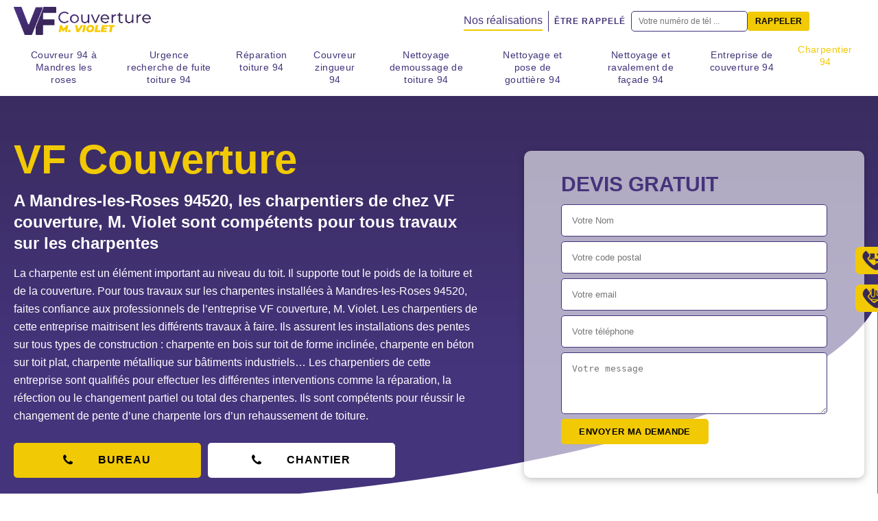

--- FILE ---
content_type: text/html; charset=UTF-8
request_url: https://www.vf-couverture-violet.fr/charpentier-94
body_size: 5958
content:
<!DOCTYPE html><html dir="ltr" lang="fr-FR"><head><meta charset="UTF-8" /><meta name=viewport content="width=device-width, initial-scale=1.0, minimum-scale=1.0 maximum-scale=1.0"><meta http-equiv="content-type" content="text/html; charset=UTF-8" ><title>VF couverture, M. Violet pour tous travaux de charpente à Mandres-les-Roses</title><meta name="description" content="Les charpentiers de VF couverture, M. Violet réalise des prestations magiques avec rapidité et efficacité en travaux sur les charpentes à Mandres-les-Roses 94520"><link rel="shortcut icon" href="/skins/default/images/favicon.ico" type="image/x-icon"><link rel="icon" href="/skins/default/images/favicon.ico" type="image/x-icon"><link href="/skins/default/css/BeerSlider.min.css" rel="stylesheet" type="text/css"/><link href="/skins/default/css/style.css" rel="stylesheet" type="text/css"/></head><body class="Desktop charpentier"><header id="header_bg" class="header bg" style=""><div class="topNav"><div class="container"><div class="logo_header"><a href="/" title="VF couverture, M. Violet" class="logo"><img loading="lazy" id="logo-simple" src="/skins/default/images/logo.png" alt="VF couverture, M. Violet"/><img loading="lazy" id="logo-fixed" src="/skins/default/images/logo-couleur.png" alt="VF couverture, M. Violet"/></a><div class="rightTop_"><a href="/realisations" class="realisations">Nos réalisations</a><div class="rappel-top"><strong>Être rappelé</strong><form action="/message.php" method="post" id="rappel_immediat"><input type="text" name="mail" id="mail2" value=""><input type="hidden" name="type" value="rappel"><input type="text" name="numtel" required="" placeholder="Votre numéro de tél ..." class="form-input"><input type="submit" name="OK" value="RAPPELER" class="btn btn-submit"></form></div></div></div><nav class="nav"><ul class="nav-list"><li class="nav-item"><a href="/">Couvreur 94 à Mandres les roses</a><ul class="nav-submenu"><li class="nav-submenu-item"><a href="couvreur-a-saint-maur-des-fosses-94100">Couvreur à Saint maur des fosses 94100</a></li><li class="nav-submenu-item"><a href="couvreur-a-maisons-alfort-94700">Couvreur à Maisons alfort 94700</a></li><li class="nav-submenu-item"><a href="couvreur-a-joinville-le-pont-94340">Couvreur à Joinville le pont 94340</a></li><li class="nav-submenu-item"><a href="couvreur-a-choisy-le-roi-94600">Couvreur à Choisy le roi 94600</a></li><li class="nav-submenu-item"><a href="couvreur-a-yerres-91330">Couvreur à Yerres 91330</a></li><li class="nav-submenu-item"><a href="couvreur-a-creteil-94000">Couvreur à Creteil 94000</a></li><li class="nav-submenu-item"><a href="couvreur-a-fresnes-94260">Couvreur à Fresnes 94260</a></li><li class="nav-submenu-item"><a href="couvreur-a-villecresnes-94440">Couvreur à Villecresnes 94440</a></li><li class="nav-submenu-item"><a href="couvreur-a-villejuif-94800">Couvreur à Villejuif 94800</a></li></ul></li><li class="nav-item"><a href="urgence-recherche-de-fuite-toiture-94">Urgence recherche de fuite toiture 94</a></li><li class="nav-item"><a href="reparation-toiture-94">Réparation toiture 94</a></li><li class="nav-item"><a href="couvreur-zingueur-94">Couvreur zingueur 94</a></li><li class="nav-item"><a href="nettoyage-demoussage-de-toiture-94">Nettoyage demoussage de toiture  94</a></li><li class="nav-item"><a href="nettoyage-et-pose-de-gouttiere-94">Nettoyage et pose de gouttière 94</a></li><li class="nav-item"><a href="nettoyage-et-ravalement-de-facade-94">Nettoyage et ravalement de façade 94</a></li><li class="nav-item"><a href="entreprise-de-couverture-94">Entreprise de couverture 94</a></li><li class="nav-item active"><a href="charpentier-94">Charpentier 94</a></li></ul></nav></div></div><div class="content_h1"><div class="container"><div class="main_"><div class="maint-left"><div class="txt-item"><strong>VF Couverture</strong><div><h1>A Mandres-les-Roses 94520, les charpentiers de chez VF couverture, M. Violet sont compétents pour tous travaux sur les charpentes</h1><p>La charpente est un élément important au niveau du toit. Il supporte tout le poids de la toiture et de la couverture. Pour tous travaux sur les charpentes installées à Mandres-les-Roses 94520, faites confiance aux professionnels de l’entreprise VF couverture, M. Violet. Les charpentiers de cette entreprise maitrisent les différents travaux à faire. Ils assurent les installations des pentes sur tous types de construction : charpente en bois sur toit de forme inclinée, charpente en béton sur toit plat, charpente métallique sur bâtiments industriels… Les charpentiers de cette entreprise sont qualifiés pour effectuer les différentes interventions comme la réparation, la réfection ou le changement partiel ou total des charpentes. Ils sont compétents pour réussir le changement de pente d’une charpente lors d’un rehaussement de toiture.<br></p></div></div><div class="phone-contact"><div class="bureau"><span><svg version="1.1" xmlns="http://www.w3.org/2000/svg" width="25" height="32" viewBox="0 0 25 32"><path xmlns="http://www.w3.org/2000/svg" d="M25.167 22.142c0 0.643-0.286 1.895-0.554 2.485-0.375 0.876-1.376 1.448-2.181 1.895-1.055 0.572-2.127 0.912-3.325 0.912-1.662 0-3.164-0.679-4.683-1.233-1.090-0.393-2.145-0.876-3.128-1.484-3.039-1.877-6.703-5.541-8.58-8.58-0.608-0.983-1.090-2.038-1.484-3.128-0.554-1.519-1.233-3.021-1.233-4.683 0-1.198 0.34-2.27 0.912-3.325 0.447-0.804 1.019-1.805 1.895-2.181 0.59-0.268 1.841-0.554 2.485-0.554 0.125 0 0.25 0 0.375 0.054 0.375 0.125 0.769 1.001 0.947 1.358 0.572 1.019 1.126 2.056 1.716 3.057 0.286 0.465 0.822 1.037 0.822 1.591 0 1.090-3.235 2.681-3.235 3.646 0 0.483 0.447 1.108 0.697 1.537 1.805 3.253 4.058 5.505 7.311 7.311 0.429 0.25 1.055 0.697 1.537 0.697 0.965 0 2.556-3.235 3.646-3.235 0.554 0 1.126 0.536 1.591 0.822 1.001 0.59 2.038 1.144 3.057 1.716 0.358 0.179 1.233 0.572 1.358 0.947 0.054 0.125 0.054 0.25 0.054 0.375z"></path></svg> Bureau</span><a href="tel:indisponible">indisponible</a></div><div class="chantier"><span><svg version="1.1" xmlns="http://www.w3.org/2000/svg" width="25" height="32" viewBox="0 0 25 32"><path xmlns="http://www.w3.org/2000/svg" d="M25.167 22.142c0 0.643-0.286 1.895-0.554 2.485-0.375 0.876-1.376 1.448-2.181 1.895-1.055 0.572-2.127 0.912-3.325 0.912-1.662 0-3.164-0.679-4.683-1.233-1.090-0.393-2.145-0.876-3.128-1.484-3.039-1.877-6.703-5.541-8.58-8.58-0.608-0.983-1.090-2.038-1.484-3.128-0.554-1.519-1.233-3.021-1.233-4.683 0-1.198 0.34-2.27 0.912-3.325 0.447-0.804 1.019-1.805 1.895-2.181 0.59-0.268 1.841-0.554 2.485-0.554 0.125 0 0.25 0 0.375 0.054 0.375 0.125 0.769 1.001 0.947 1.358 0.572 1.019 1.126 2.056 1.716 3.057 0.286 0.465 0.822 1.037 0.822 1.591 0 1.090-3.235 2.681-3.235 3.646 0 0.483 0.447 1.108 0.697 1.537 1.805 3.253 4.058 5.505 7.311 7.311 0.429 0.25 1.055 0.697 1.537 0.697 0.965 0 2.556-3.235 3.646-3.235 0.554 0 1.126 0.536 1.591 0.822 1.001 0.59 2.038 1.144 3.057 1.716 0.358 0.179 1.233 0.572 1.358 0.947 0.054 0.125 0.054 0.25 0.054 0.375z"></path></svg> Chantier</span><a href="tel:indisponible">indisponible</a></div></div></div><div class="main-right"><div class="devis-gratuit"><span>Devis gratuit</span><form action="/message.php" method="post" id="FormDevis"><input type="text" name="mail" id="mail" value=""><input type="text" name="nom" required="" class="form-input" placeholder="Votre Nom"><input type="text" name="code_postal" required="" class="form-input" placeholder="Votre code postal"><input type="text" name="email" required="" class="form-input" placeholder="Votre email"><input type="text" name="telephone" required="" class="form-input" placeholder="Votre téléphone"><textarea name="message" required="" class="form-input" placeholder="Votre message"></textarea><input type="submit" value="Envoyer ma demande" class="btn btn-submit"></form></div></div></div></div></div><div class="courbe-arrondi"></div></header><div class="phone-fixed"><div class="el_"><a href="tel:indisponible"><img loading="lazy" src="/skins/default/images/img/Phone_desk.svg" alt="VF couverture, M. Violet"/> indisponible</a></div><div class="el_"><a href="tel:indisponible"><img loading="lazy" src="/skins/default/images/img/Phone_hlemet.svg" alt="VF couverture, M. Violet"/> indisponible</a></div></div><div class="content-block"><div class="container"><div class="inter_contenu"><img loading="lazy" src="/skins/default/images/img/charpentier.svg" alt="Charpentier 94"><div><h2>Devis charpentier offert par VF couverture, M. Violet pour ses clients à Mandres-les-Roses</h2><p>Pour tous propriétaires installés à Mandres-les-Roses 94520, l’entreprise VF couverture, M. Violet se met volontiers à leur disposition. Elle travaille pour le compte de particuliers et de professionnels (gestionnaire de patrimoine…) et les collectivités et institutions. Pour connaitre les coûts des interventions de ses couvreurs charpentiers, elle invite le porteur de projet à déposer une demande de devis couvreur. La demande est à déposer auprès du service clientèle ouvert dans la ville même aux heures de bureau habituelles. Le devis couvreur est établit pour 0€ de frais. La demande n’est pas contractuelle. Le devis détaille les prix, frais et charges en main-d’œuvre. Il est possible d’effectuer une demande en ligne en remplissant le formulaire disponible sur le site web de l’entreprise.<br></p> <hr> <h2>Changement de bois de charpente avec efficacité par VF couverture, M. Violet dans le 94</h2><p>L’entreprise VF couverture, M. Violet sillonne le département 94 Val-de-Marne pour réaliser des travaux de toiture et de couverture. Elle offre des services variés comme nettoyage et démoussage de toiture, nettoyage et pose de gouttière, nettoyage et ravalement de façade, ramonage de cheminée et les travaux de charpenterie et de zinguerie. Les couvreurs charpentiers de cette entreprise maitrisent les techniques pour effectuer un changement partiel de charpente en bois. Ils maitrisent la pose d’attèle permettant de relier des parties coupées pour cause de défectuosité. Quel que soit le type de bois de la charpente en place, l’opération est réalisée avec précision et solidité. La pièce rajoutée est traitée préventivement. Les couvreurs assurent aussi un traitement pour les éléments en place.<br></p></div></div><div class="inter_col"><div class="itemcol_"><img loading="lazy" src="/skins/default/images/img/charpentier-1.webp" alt="Charpentier 94"><div><h2>Traitement de charpente avec efficacité dans le 94 ? Contactez VF couverture, M. Violet</h2><p>Pour tous travaux sur les charpentes à faire dans le département 94, contactez l’entreprise VF couverture, M. Violet. Cette entreprise, installée à Mandres-les-Roses 94520, sillonne le Val-de-Marne depuis de nombreuses années. Elle assure des travaux sur les charpentes. Ses charpentiers maitrisent les différentes techniques pour assurer un bon traitement de charpente. Pour les charpentes métalliques, l’entreprise met à la disposition de ses charpentiers des produits anticorrosion puissants avec une efficacité longue durée. Pour le traitement des charpentes en bois, ils maitrisent l’application du traitement préventif et du traitement curatif. Le traitement préventif des éléments d’une charpente en bois est toujours effectué lors de l’usinage de chaque élément. Pour le traitement curatif, ils appliquent le produit par pulvérisation pour un traitement de surface et par injection pour des traitements en profondeur. Les produits utilisés sont puissants et aux effets longue durée.<br></p></div></div><div class="itemcol_"><img loading="lazy" src="/skins/default/images/img/charpentier-2.webp" alt="Charpentier 94"><div><h2>Le devis changement de charpente 94 en deux parties gratuit avec VF couverture, M. Violet</h2><p>Pour tous travaux de changement de charpente en bois, faites confiance aux couvreurs de l’entreprise VF couverture, M. Violet. Elle dispose de couvreurs charpentiers compétents et expérimentés pour réaliser les opérations de changement de charpente. Pour connaitre les coûts de l’opération, elle invite le porteur de projet à déposer une demande de devis auprès de son service clientèle à Mandres-les-Roses 94520 pour des projets dans cette ville. Il est aussi possible de faire la demande en ligne. Le devis se divise en deux parties : première partie devis pour la dépose et deuxième partie : devis pour la pose des éléments de changement. Le devis est détaillé et établit sans frais et sans engagement.</p></div></div></div></div></div><footer id="footer"><div class="container"><div class="footer-block"><div class="footer-col"><strong class="h3">Mandres-les-Roses</strong><p class="adresse"><svg version="1.1" xmlns="http://www.w3.org/2000/svg" width="30" height="32" viewBox="0 0 30 32"><path xmlns="http://www.w3.org/2000/svg" d="M25.167 17.709v8.58c0 0.626-0.518 1.144-1.144 1.144h-6.864v-6.864h-4.576v6.864h-6.864c-0.626 0-1.144-0.518-1.144-1.144v-8.58c0-0.036 0.018-0.072 0.018-0.107l10.278-8.473 10.278 8.473c0.018 0.036 0.018 0.072 0.018 0.107zM29.153 16.476l-1.108 1.323c-0.089 0.107-0.232 0.179-0.375 0.197h-0.054c-0.143 0-0.268-0.036-0.375-0.125l-12.369-10.314-12.369 10.314c-0.125 0.089-0.268 0.143-0.429 0.125-0.143-0.018-0.286-0.089-0.375-0.197l-1.108-1.323c-0.197-0.232-0.161-0.608 0.072-0.804l12.852-10.707c0.751-0.626 1.966-0.626 2.717 0l4.361 3.646v-3.486c0-0.322 0.25-0.572 0.572-0.572h3.432c0.322 0 0.572 0.25 0.572 0.572v7.293l3.915 3.253c0.232 0.197 0.268 0.572 0.072 0.804z"></path></svg> indisponible</p><p class="fixe"><svg version="1.1" xmlns="http://www.w3.org/2000/svg" width="25" height="32" viewBox="0 0 25 32"><path xmlns="http://www.w3.org/2000/svg" d="M25.167 22.142c0 0.643-0.286 1.895-0.554 2.485-0.375 0.876-1.376 1.448-2.181 1.895-1.055 0.572-2.127 0.912-3.325 0.912-1.662 0-3.164-0.679-4.683-1.233-1.090-0.393-2.145-0.876-3.128-1.484-3.039-1.877-6.703-5.541-8.58-8.58-0.608-0.983-1.090-2.038-1.484-3.128-0.554-1.519-1.233-3.021-1.233-4.683 0-1.198 0.34-2.27 0.912-3.325 0.447-0.804 1.019-1.805 1.895-2.181 0.59-0.268 1.841-0.554 2.485-0.554 0.125 0 0.25 0 0.375 0.054 0.375 0.125 0.769 1.001 0.947 1.358 0.572 1.019 1.126 2.056 1.716 3.057 0.286 0.465 0.822 1.037 0.822 1.591 0 1.090-3.235 2.681-3.235 3.646 0 0.483 0.447 1.108 0.697 1.537 1.805 3.253 4.058 5.505 7.311 7.311 0.429 0.25 1.055 0.697 1.537 0.697 0.965 0 2.556-3.235 3.646-3.235 0.554 0 1.126 0.536 1.591 0.822 1.001 0.59 2.038 1.144 3.057 1.716 0.358 0.179 1.233 0.572 1.358 0.947 0.054 0.125 0.054 0.25 0.054 0.375z"></path></svg><span>Appeler notre bureau</span><a href="tel:indisponible">indisponible</a></p><p class="portable"><svg version="1.1" xmlns="http://www.w3.org/2000/svg" width="32" height="32" viewBox="0 0 32 32"><path xmlns="http://www.w3.org/2000/svg" d="M29.181 19.070c-1.679-2.908-0.669-6.634 2.255-8.328l-3.145-5.447c-0.898 0.527-1.943 0.829-3.058 0.829-3.361 0-6.085-2.742-6.085-6.125h-6.289c0.008 1.044-0.252 2.103-0.811 3.070-1.679 2.908-5.411 3.897-8.339 2.211l-3.144 5.447c0.905 0.515 1.689 1.268 2.246 2.234 1.676 2.903 0.672 6.623-2.241 8.319l3.145 5.447c0.895-0.522 1.935-0.82 3.044-0.82 3.35 0 6.067 2.725 6.084 6.092h6.289c-0.003-1.034 0.259-2.080 0.811-3.038 1.676-2.903 5.399-3.894 8.325-2.219l3.145-5.447c-0.899-0.515-1.678-1.266-2.232-2.226zM16 22.479c-3.578 0-6.479-2.901-6.479-6.479s2.901-6.479 6.479-6.479c3.578 0 6.479 2.901 6.479 6.479s-2.901 6.479-6.479 6.479z"></path></svg> <span>Appeler notre chantier</span><a href="tel:indisponible">indisponible</a></p><p class="mail"><svg version="1.1" xmlns="http://www.w3.org/2000/svg" width="32" height="32" viewBox="0 0 32 32"><path xmlns="http://www.w3.org/2000/svg" d="M32.031 12.669v14.192c0 1.573-1.287 2.86-2.86 2.86h-26.311c-1.573 0-2.86-1.287-2.86-2.86v-14.192c0.536 0.59 1.144 1.108 1.805 1.555 2.967 2.020 5.97 4.040 8.884 6.167 1.501 1.108 3.36 2.467 5.309 2.467h0.036c1.948 0 3.807-1.358 5.309-2.467 2.914-2.109 5.916-4.147 8.902-6.167 0.643-0.447 1.251-0.965 1.787-1.555zM32.031 7.413c0 2.002-1.484 3.807-3.057 4.898-2.788 1.93-5.595 3.861-8.365 5.809-1.162 0.804-3.128 2.449-4.576 2.449h-0.036c-1.448 0-3.414-1.644-4.576-2.449-2.771-1.948-5.577-3.879-8.347-5.809-1.269-0.858-3.074-2.878-3.074-4.504 0-1.752 0.947-3.253 2.86-3.253h26.311c1.555 0 2.86 1.287 2.86 2.86z"></path></svg><a href="mailto:indisponible" target="_-blank">indisponible</a></p><div id="Map"></div></div><div class="footer-col"><strong class="h3 plan-du-site">Plan du site</strong><ul><li class="nav-footer"><a href="urgence-recherche-de-fuite-toiture-94">Urgence recherche de fuite toiture 94</a></li><li class="nav-footer"><a href="reparation-toiture-94">Réparation toiture 94</a></li><li class="nav-footer"><a href="couvreur-zingueur-94">Couvreur zingueur 94</a></li><li class="nav-footer"><a href="nettoyage-demoussage-de-toiture-94">Nettoyage demoussage de toiture  94</a></li><li class="nav-footer"><a href="nettoyage-et-pose-de-gouttiere-94">Nettoyage et pose de gouttière 94</a></li><li class="nav-footer"><a href="nettoyage-et-ravalement-de-facade-94">Nettoyage et ravalement de façade 94</a></li><li class="nav-footer"><a href="entreprise-de-couverture-94">Entreprise de couverture 94</a></li><li class="nav-footer active"><a href="charpentier-94">Charpentier 94</a></li></ul></div><div class="footer-col"><div class="logo_svg"><img loading="lazy" src="/skins/default/images/img/logo_garantieD.webp" alt="Garantie decennale"/><img loading="lazy" src="/skins/default/images/img/logo_responsabilite-civile.webp" alt="Responsabilité civile"/></div></div></div><div class="text-agence">A la recherche de professionnel de la couverture? Nous vous recommandons les <a href="https://www.info-couvreur.com/couvreur/seine-et-marne-77" target="_blank">couvreurs de Seine-et-Marne 77</a> de chez VF couverture, M. Violet .</div><div class="copyright">© 2022 - 2026 - <a href="/mentions-legales">Mentions légales</a> | <a href="https://www.akisiweb.com/couvreur" rel="nofollow" target="_blank" ><img loading="lazy" src="/skins/default/images/logo-Akisiweb-FondSombre.png" alt="Création de site internet"/></a></div></div></footer></body><script src="/js/jquery-3.6.0.min.js"></script><script src="/js/scripts.js"></script><script src="/skins/default/js/jquery.sticky.js"></script><script src="/skins/default/js/BeerSlider.min.js"></script><script src="/js/swipebox/src/js/jquery.swipebox.min.js"></script><link href="/js/swipebox/src/css/swipebox.min.css" rel="stylesheet" type="text/css"/><script type="text/javascript">		
	var Support = 'Desktop';
	$(document).ready(function() {
	   // scripts à lancer une fois la page chargée
				  initAnalytics('_');
		        // Js lancés une fois la page chargée
                $( '.swipebox' ).swipebox();
                //sticky
        if(window.innerWidth > 992) { 
            $(".topNav").sticky({ topSpacing: 0 }); 
        }
        //menu
        $('.nav-item').has('ul').prepend('<span class="nav-click"><svg version="1.1" xmlns="http://www.w3.org/2000/svg" width="21" height="32" viewBox="0 0 21 32"><path xmlns="http://www.w3.org/2000/svg" d="M19.215 13.133c0 0.143-0.072 0.304-0.179 0.411l-8.33 8.33c-0.107 0.107-0.268 0.179-0.411 0.179s-0.304-0.072-0.411-0.179l-8.33-8.33c-0.107-0.107-0.179-0.268-0.179-0.411s0.071-0.304 0.179-0.411l0.894-0.894c0.107-0.107 0.25-0.179 0.411-0.179 0.143 0 0.304 0.072 0.411 0.179l7.025 7.025 7.025-7.025c0.107-0.107 0.268-0.179 0.411-0.179s0.304 0.072 0.411 0.179l0.894 0.894c0.107 0.107 0.179 0.268 0.179 0.411z"></path></svg></span>');
        if(window.innerWidth < 991) { 
            // Dynamic binding to on 'click'
            $('.nav-item').on('click', '.nav-click', function(){
              $(this).siblings('.nav-submenu').toggle(); 
            });
        }
        function toggleSidebar() {
            $(".button").toggleClass("active");
            $(".nav").toggleClass("move-to-left");
        }
        $(".button").on("click tap", function() {
            toggleSidebar();
        });
        //BA
        $.fn.BeerSlider = function (options) {
          options = options || {};
          return this.each(function () {
            new BeerSlider(this, options);
          });
        };
        $(".beer-slider").BeerSlider({ start: 50 });
	});
</script>
<link rel="stylesheet" href="/js/leaflet/leaflet.css" />
<script src="/js/leaflet/leaflet.js"></script>
<script src="/js/map.js"></script>
<script>initMap('France',16);</script>
</html>


--- FILE ---
content_type: text/html; charset=UTF-8
request_url: https://www.vf-couverture-violet.fr/ajax.php
body_size: 126
content:
{"code_google_tags":"GTM-M4H3DQJ","code_analytics":"G-LDRDBGSBW5","RGPD":null,"dbg":["Erreur  n'est pas reconnu."]}

--- FILE ---
content_type: text/css
request_url: https://www.vf-couverture-violet.fr/skins/default/css/style.css
body_size: 4339
content:
/*style*/
*,
*::before,
*::after {
  box-sizing: border-box;
}
* {
    -webkit-font-smoothing: antialiased;
}

html {
  font-family: sans-serif;
  line-height: 1.15;
  -webkit-text-size-adjust: 100%;
  -ms-text-size-adjust: 100%;
  -ms-overflow-style: scrollbar;
  -webkit-tap-highlight-color: transparent;
}

@-ms-viewport {
  width: device-width;
}
article, aside, dialog, figcaption, figure, footer, header, hgroup, main, nav, section {
  display: block;
}

body {
  margin: 0;
  font-family: sans-serif;
  font-size: 1rem;
  line-height: 26px;
  text-align: left;
  background-color: #fff;
  color: var(--body);
}

[tabindex="-1"]:focus {
  outline: 0 !important;
}

hr {
  box-sizing: content-box;
  height: 0;
  overflow: visible;
}

p {
  margin-top: 0;
  margin-bottom: 1rem;
}

a {
	color: inherit;
  text-decoration: none;
  background-color: transparent;
  -webkit-text-decoration-skip: objects;
}

a:hover {
    text-decoration: none;
    outline: 0;
    color: inherit;
}

a:not([href]):not([tabindex]) {
  color: inherit;
  text-decoration: none;
}

a:not([href]):not([tabindex]):hover, a:not([href]):not([tabindex]):focus {
  color: inherit;
  text-decoration: none;
}

a:not([href]):not([tabindex]):focus {
  outline: 0;
}
img {
  vertical-align: middle;
  border-style: none;
  height: auto;
  max-width: 100%;
}

svg:not(:root) {
  overflow: hidden;
}

.container {
  padding-right: 20px;
  padding-left: 20px;
  margin: 0 auto;
  max-width: 1400px;
}
.bg {
  background-position: center;
  background-size: cover;
  background-repeat: no-repeat;
}
.header {
  height: 100vh;
  position: relative;
  overflow: hidden;
}
.realisations .header,
.mentions .header,
.temoignages .header {
  height: auto;
}
.Mobile .header {
    height: auto;
    padding-bottom: 2rem;
}
.header::before {
    background-image: linear-gradient(0,rgba(68,52,123,1) 26%,rgba(55,41,87,1) 100%);
    opacity: 0.74;
    position: absolute;
    top: 0;
    left: 0;
    width: 100%;
    height: 100%;
    content: '';
}
.index .header::before {
  opacity: 0;
}
#header_bg::before {
  opacity: 1;
}
.header > div {
  position: relative;
}
.topNav {
  transition: background-color .3s ease-out;
  background-color: white;
}
@media(max-width: 991px) {
  .header > div.topNav {
    position: fixed !important;
    width: 100%;
    left: 0;
    top: 0;
    z-index: 100;
  }
}
.Desktop .topNav {
  background-color: #fff;
}
.header .is-sticky .topNav {
  background-color: white;
  z-index: 999 !important;
}
.Desktop .header #logo-fixed,
.Desktop .header #logo-simple {
  display: none;
}
.Desktop .header #logo-fixed {
  display: block;
}
.logo_header {
  display: grid;
  grid-template-columns: 200px auto;
  justify-content: space-between;
  align-content: center;
  padding-top: 10px;
}
.Tablet .logo_header {
  grid-template-columns: repeat(3, 1fr);
  grid-gap: 20px;
  align-items: center;
}
.Tablet .logo_header {
  padding: 20px 0;
  position: relative;
    z-index: 12;
}
.Mobile .logo_header {
  padding: 20px 0 0;
  position: relative;
    z-index: 12;
}
.Desktop .rightTop_ {
    padding-right: 1.2rem;
    display: grid;
    grid-template-columns: auto 450px;
    align-items: center;
}
.realisations {
    color: white;
    border-bottom: 2px solid rgb(241 201 4);
    transition: border-bottom-color .3s ease;
}
.realisations:hover {
  color: white;
    border-bottom-color: rgb(68 52 123);
}
.header .realisations,
.header .realisations:hover {
  color: rgb(68 52 123);
}
.bar {
  display: block;
  height: 5px;
  width: 50px;
  background-color: rgb(68 52 123);
  margin: 10px auto;
}

.button {
  cursor: pointer;
  display: inline-block;
  width: auto;
  margin: 0 auto;
  -webkit-transition: all .7s ease;
  -moz-transition: all .7s ease;
  -ms-transition: all .7s ease;
  -o-transition: all .7s ease;
  transition: all .7s ease;
}
.middle {
  margin: 0 auto;
}

.bar {
  -webkit-transition: all .7s ease;
  -moz-transition: all .7s ease;
  -ms-transition: all .7s ease;
  -o-transition: all .7s ease;
  transition: all .7s ease;
}

.rightTop_ .active .bar {
  background-color: rgb(68 52 123);
  -webkit-transition: all .7s ease;
  -moz-transition: all .7s ease;
  -ms-transition: all .7s ease;
  -o-transition: all .7s ease;
  transition: all .7s ease;
}

.button.active .top {
  -webkit-transform: translateY(15px) rotateZ(45deg);
  -moz-transform: translateY(15px) rotateZ(45deg);
  -ms-transform: translateY(15px) rotateZ(45deg);
  -o-transform: translateY(15px) rotateZ(45deg);
  transform: translateY(15px) rotateZ(45deg);
}

.button.active .bottom {
  -webkit-transform: translateY(-15px) rotateZ(-45deg);
  -moz-transform: translateY(-15px) rotateZ(-45deg);
  -ms-transform: translateY(-15px) rotateZ(-45deg);
  -o-transform: translateY(-15px) rotateZ(-45deg);
  transform: translateY(-15px) rotateZ(-45deg);
}

.button.active .middle {
  width: 0;
}

.nav {
    padding-top: 20px;
    padding-bottom: 15px;
}
.nav-list {
  list-style: none;
  margin: 0;
  padding-left: 0;
  display: table;
  width: 100%;
}
.nav-item {
    display: table-cell;
    position: relative;
    font-weight: normal;
}
.nav-item a {
    line-height: 130%;
    display: flex;
    justify-content: flex-start;
    align-items: center;
    justify-content: center;
    text-align: center;
    flex-direction: row;
    text-decoration: none;
    cursor: pointer;
    position: relative;
    color: white;
    padding: 0 17px;
    font-size: 14px;
    letter-spacing: 0.03em;
    transition: transform .3s ease-out;
}
.header .nav-item a {
    color: rgba(68,52,123,1)
}
.nav-item > a:hover,
.nav-item.active > a {
    color: rgba(241,201,4,1);
    transform: translateY(-8px);
}
.nav-item .nav-click {
    position: absolute;
    right: 0;
    top: 50%;
    transform: translateY(-50%);
}
.nav-item .nav-click svg {
    width: 12px;
    fill: white;
}
.Desktop .nav-submenu {
  list-style: none;
  padding-left: 0;
  margin: 0;
  background-color: #faf9f9;
  top: calc(100% - 0px - 0px) !important;
  position: absolute;
  transform: translateY(-10px);
  flex-direction: column;
  pointer-events: none;
  opacity: 0;
  z-index: 100;
  transition: transform .4s ease-out,opacity .1s ease-out;
  width: max-content;
}
.Desktop .nav-item:hover .nav-submenu {
  opacity: 1;
  pointer-events: all;
  transform: translateY(0);
}
.nav-submenu-item a {
  display: block;
  color: rgba(55,41,87,1);
  padding: 15px 30px 15px 15px;
}
.nav-submenu-item a:hover {
    background-color: rgba(55,41,87,1);
    color: rgba(255,255,255,1);
}
.btn-rea > a {
    background: rgb(241 201 4);
    color: black;
    display: inline-block;
    padding: 10px 35px;
    text-align: center;
    border-radius: 7px;
    font-weight: bold;
}
.Tablet .rightTop_ {
    text-align: right;
}
@media(max-width: 991px) {
  .rightTop_ {
    text-align: right;
  }
  .nav {
    background: white;
    padding-top: 0;
    padding-bottom: 0;
    position: fixed;
    z-index: 10;
    height: 100vh;
    width: 300px;
    right: 0;
    padding: 150px 0 0;
    margin: 0;
    list-style: none;
    top: 0;
    text-align: center;
    opacity: 0;
    visibility: hidden;

    -webkit-transform: translateX(100%);
    -moz-transform: translateX(100%);
    -ms-transform: translateX(100%);
    -o-transform: translateX(100%);
    transform: translateX(100%);

    -webkit-transition: transform .7s ease-in-out;
    -moz-transition: transform .7s ease-in-out;
    -ms-transition: transform .7s ease-in-out;
    -o-transition: transform .7s ease-in-out;
    transition: transform .7s ease-in-out;
  }
  .nav.move-to-left {
    opacity: 1;
    visibility: visible;
    -webkit-transform: translateX(0);
    -moz-transform: translateX(0);
    -ms-transform: translateX(0);
    -o-transform: translateX(0);
    transform: translateX(0);
  }
  .nav-list {
    display: block;
  }
  .nav-item {
    display: block;
  }
  .nav-item > a {
    color: rgba(55,41,87,1);
    display: block;
    padding: 15px;
    font-weight: bold;
    text-align: left;
  }
  .nav-item:hover > a {
    background-color: rgba(55,41,87,1);
    color: white;
  }
  .nav-item .nav-click {
    top: 20px;
    width: 40px;
    height: 40px;
    z-index: 9;
  }
  .nav-item .nav-click svg {
    fill: black;
  }
  .nav-submenu {
    display: none;
    list-style: none;
    padding-left: 5px;
  }
  .nav-submenu-item a {
    padding: 10px;
    text-align: left;
  }
}
#mail,
#mail2 { display: none; }
.Desktop .devis-gratuit {
    max-width: 85%;
    margin: auto;
}
.devis-gratuit span {
    display: block;
    text-transform: uppercase;
    font-weight: bold;
    font-size: 30px;
    margin-bottom: 1rem;
    padding-top: 1rem;
    color: rgb(68 52 123);
}
.form-input {
    border: 1px solid rgb(68 52 123);
    border-radius: 5px;
    display: block;
    margin: 7px 0;
    padding: 15px;
    color: black;
    transition: border-color .3s ease-out;
    width: 100%;
}
.form-input:focus {
    border-color: rgb(241 201 4);
    outline: none;
    box-shadow: none;
}
textarea.form-input {
    height: 90px;
}
.btn-submit {
    background-color: rgba(241,201,4,1);
    border: 1px solid transparent;
    transition: background-color .3s ease-out;
    padding: 10px 25px;
    text-transform: uppercase;
    letter-spacing: .3px;
    font-weight: bold;
    border-radius: 5px;
    cursor: pointer;
}
.btn-submit:hover {
    background-color: rgb(68 52 123);
    color: white;
}
.Desktop .rappel-top {
    display: flex;
    align-items: center;
    color: rgb(68 52 123);
    font-size: 12px;
    text-transform: uppercase;
    letter-spacing: 1px;
    border-left: 1px solid;
    padding-left: 8px;
    margin-left: 8px;
}
.Mobile .rappel-mobile {
    border-top: 1px solid white;
    padding-top: 1rem;
    margin-top: 1rem;
}
.Desktop #rappel_immediat {
    display: flex;
    align-items: center;
    margin-left: 8px;
}
#rappel_immediat .form-input {
    display: inline-block;
    padding: 7px 10px;
    font-size: 12px;
    margin: 0;
}
.Mobile #rappel_immediat .form-input {
    padding: 10px;
    text-align: center;
}
#rappel_immediat input.btn.btn-submit {
    display: inline-block;
    font-size: 12px;
    padding: 6px 10px;
    border-radius: 3px;
}
.Mobile #rappel_immediat input.btn.btn-submit {
    display: block;
    font-size: 13px;
    padding: 10px;
    width: 100%;
    margin-top: 6px;
}
.content_h1 {
    padding-top: 5rem;
    z-index: 2;
}
.Tablet .content_h1,
.Mobile .content_h1 {
  padding-top: 10rem;
}
@media(min-width: 1800px) {
  .content_h1 {
    padding-top: 18rem;
  }
}
.main_ {
    display: grid;
    grid-template-columns: 55% 40%;
    justify-content: space-between;
}
.Mobile .main_ {
  display: block;
}
.txt-item {
  color: white;
}
.txt-item > strong {
  color: rgb(241, 201, 4);
  font-size: 60px;
  font-weight: bold;
}
.Tablet .txt-item > strong {
  font-size: 50px;
}
.Mobile .txt-item > strong {
  font-size: 36px;
}
.txt-item h1 {
    color: white;
    line-height: 130%;
    font-size: 24px;
}
.phone-contact {
    display: flex;
    text-transform: uppercase;
    letter-spacing: 1px;
    font-weight: bold;
}
.Mobile .phone-contact {
  display: block;
}
.phone-contact > div {
    width: calc(100% - 0px);
    position: relative;
    height: 51px;
    max-width: 100%;
    margin-top: 10px;
    min-width: 25px;
    display: flex;
    align-items: center;
    justify-content: center;
    border-radius: 5px;
}
.Desktop .phone-contact > div {
    width: calc(40% - 0px);
}
.phone-contact .bureau {
  margin-right: 1.5%;
  background-color: rgba(241,201,4,1);
}
.phone-contact .chantier {
  background-color: white;
}

.phone-contact a {
    display: none;
}
.phone-contact svg {
    width: 14px;
    vertical-align: middle;
    margin-top: -2px;
    margin-right: 2rem;
}
.main-right {
    background-color: rgba(255,255,255,0.6);
    border-radius: 10px;
    -moz-border-radius: 10px;
    -webkit-border-radius: 10px;
    box-shadow: rgb(0 0 0 / 25%) 0 3px 11px 0;
    -moz-box-shadow: rgba(0,0,0,0.25) 0 3px 11px 0;
    -webkit-box-shadow: rgb(0 0 0 / 25%) 0 3px 11px 0;
    padding: 20px;
}
.Mobile .main-right {
  margin-top: 1rem;
}
.icon-block {
    display: grid;
    grid-template-columns: repeat(4, 1fr);
    grid-gap: 15px;
    justify-content: center;
    text-align: center;
    max-width: 960px;
    padding: 60px 0;
    margin: auto;
}
.Mobile .icon-block {
    grid-template-columns: repeat(2, 1fr);
    line-height: 130%;
}
.icon-box img {
    width: 100px;
}
.icon-box span {
    color: rgb(55, 41, 87);
    display: block;
    font-weight: bold;
}

.courbe-arrondi {
    background-image: url(../images/img/Coupure-arrondie.svg);
    background-repeat: no-repeat;
    background-size: contain;
    background-position: 0 bottom;
    position: absolute !important;
    bottom: -20px;
    width: 100%;
    height: 50%;
    left: 0;
}
.Mobile .courbe-arrondi {
  display: none;
}
.Desktop .content-box,
.Tablet .content-box {
    display: grid;
    grid-template-columns: 1fr 1fr;
    grid-gap: 20px;
}
.Desktop.yerres .content-box, .Tablet.yerres .content-box,
.Desktop.villecresnes .content-box, .Tablet.villecresnes .content-box,
.Desktop.villejuif .content-box, .Tablet.villejuif .content-box {
    grid-template-columns: 1fr 1fr 1fr;
}
.content-box > div {
    border-radius: 10px;
    -moz-border-radius: 10px;
    -webkit-border-radius: 10px;
    box-shadow: none;
    -moz-box-shadow: none;
    -webkit-box-shadow: none;
    background-image: linear-gradient(495deg,rgba(68,52,123,1) 26%,rgba(55,41,87,1) 100%);
    background-origin: border-box;
    color: white;
    padding: 20px;
    margin: 20px 0;
}
.content-box h2 {
    color: rgba(241,201,4,1);
}
.contentBA,
.itemcol_ {
    border-radius: 10px;
    -moz-border-radius: 10px;
    -webkit-border-radius: 10px;
    box-shadow: rgb(0 0 0 / 25%) 0 3px 11px 0;
    -moz-box-shadow: rgba(0,0,0,0.25) 0 3px 11px 0;
    -webkit-box-shadow: rgb(0 0 0 / 25%) 0 3px 11px 0;
    margin: 60px 0;
    overflow: hidden;
}
.Desktop .contentBA {
  display: grid;
  grid-template-columns: 45% 55%;
  align-items: center;
}
.Desktop .contentBA.reverse_ {
  grid-template-columns: 45% 55%;
}
.Tablet .contentBA {
  display: grid;
  grid-template-columns: 50% 50%;
  align-items: center;
}
.Tablet .contentBA.reverse_ {
  grid-template-columns: 50% 50%;
}
.Mobile .contentBA.reverse_ {
    display: flex;
    flex-direction: column-reverse;
}
.imgBA {
    display: flex;
    justify-content: flex-end;
}
.text_ {
  padding: 20px;
}
.text_ h2,
.inter_contenu h2,
.inter_col h2 {
  color: rgb(68,52,123);
}
.phone-fixed {
  position: fixed;
  top: 50%;
  z-index: 9;
  display: flex;
  flex-direction: column;
  right: 0;
  align-items: flex-end;
}
.phone-fixed .el_ {
  display: flex;
  justify-content: left;
  align-items: center;
  position: relative;
  flex-direction: row;
  background-color: rgba(241,201,4,1);
  margin-bottom: 15px;
  border-top-left-radius: 7px;
  border-bottom-left-radius: 7px;
  transition: right 0.3s ease-out;
  right: -135px;
}
.Mobile .phone-fixed .el_.btn-rea {
    right: -160px;
    padding: 5px 2px 5px 7px;
}
.Mobile .phone-fixed .el_.btn-rea:hover {
    right: 0;
}
.phone-fixed .el_:hover {
  right: 0;
}
.phone-fixed .el_ a {
    display: block;
    padding: 5px 10px;
    font-size: 18px;
    font-weight: bold;
}
.phone-fixed .el_ img {
    width: 30px;
    height: 30px;
    margin-right: 7px;
}
.inter_contenu {
    padding-top: 60px;
}
.Desktop .inter_contenu {
    max-width: 1200px;
    margin: auto;
    display: flex;
    align-items: flex-start;
}
.inter_contenu img {
    max-width: 150px;
    flex: 0 0 150px;
    margin-right: 2rem;
}
.inter_col {
    display: grid;
    grid-template-columns: 1fr 1fr;
    grid-gap: 20px;
}
.urgence .inter_col {
    grid-template-columns: 1fr 1fr 1fr;
}
.Mobile .inter_col {
  display: block;
}
.itemcol_ > div {
    padding: 20px 20px 0;
}

/*
Footer
*/
#footer {
  background-color: rgba(29,29,29,1);
  padding-top: 60px;
  padding-bottom: 20px;
}
.footer-block {
  display: grid;
  grid-template-columns: repeat(3, 1fr);
  grid-gap: 15px;
  margin-bottom: 3rem;
}
.Mobile .footer-block {
  display: block;
}
.footer-col {
  color: #c6c6c6;
}
#Map {
    height: 200px;
    max-width: 350px;
}
.Mobile #Map,
.Mobile .logo_svg {
    margin-bottom: 2rem;
}
strong.h3 {
  color: rgb(241, 201, 4);
  display: block;
  text-transform: uppercase;
}
strong.h3.plan-du-site {
  padding-left: 10px;
}
.footer-col ul {
    list-style: none;
    padding-left: 0;
}
.footer-col ul li a {
  display: inline-block;
    color: #c6c6c6;
    padding: 10px;
}
.footer-col ul li a:hover {
    background-color: rgba(55,41,87,1);
    color: white;
}
.footer-col p {
  display: grid;
  grid-template-columns: 24px auto;
  grid-gap: 10px;
    align-items: center;
}
.footer-col p svg {
  width: 24px;
  fill: white;
}
.footer-col p.fixe a,
.footer-col p.portable a {
    display: none;
}
.phone-contact .bureau:hover span,
.phone-contact .chantier:hover span,
.footer-col p.fixe:hover span,
.footer-col p.portable:hover span {
    display: none;
}
.phone-contact .bureau:hover a,
.phone-contact .chantier:hover a,
.footer-col p.fixe:hover a,
.footer-col p.portable:hover a {
    display: block;
}
.text-agence {
    text-align: center;
    color: #c6c6c6;
    font-size: 14px;
    max-width: 500px;
    margin: auto;
}
.copyright {
    text-align: center;
    border-top: 1px dashed #ddd;
    max-width: 400px;
    margin: 1rem auto 0;
    padding-top: 1rem;
    color: #c6c6c6;
    font-size: 12px;
}
.copyright a {
    color: rgb(241, 201, 4);
}
.logo_svg img {
    width: 150px;
    margin: 0 15px;
}
.logo_svg img:nth-child(1) {
    width: 130px;
}

/*rea*/
#realisations,
#mentionsL {
    padding: 60px 0;
}
.Desktop .grid_rea {
    display: grid;
    grid-template-columns: repeat(4, 1fr);
    grid-gap: 0 20px;
}
.Tablet .grid_rea {
    display: grid;
    grid-template-columns: repeat(3, 1fr);
    grid-gap: 0 20px;
}
.swipebox {
    display: flex;
    align-items: center;
    justify-content: center;
    height: 250px;
    overflow: hidden;
    margin: 15px 0;
    border: 1px solid #ddd;
}
.swipebox img {
    max-width: 100%;
    flex: 0 0 100%;
}
.Mobile .swipebox {
    height: inherit;
}

.Mobile #swipebox-close {
    right: 35%;
    width: 30px;
    height: 30px;
    background-position: 5px 2px;
    transform: translateX(-50%);
}

b.titre-album {
    display: block;    
    color: #000;    
    font-size: 1.5rem;    
    margin-bottom: 1.5rem;
}

#Messages {
    background: black;
    text-align: center;
    position: relative;
    z-index: 99;
}
#Messages p {
    color: white;
    font-weight: bold;
    margin: 0;
    padding: 25px 0;
}
/**
404
*/
.blog_pageIntrouvable {
    background-image: linear-gradient(0,rgba(68,52,123,1) 26%,rgba(55,41,87,1) 100%);
    position: fixed;
    height: 100%;
    width: 100%;
    font-size: 18px;
    z-index: 200000 !important;
    text-align: center;
    top: 0;
}
.blog_pageIntrouvable .d-flex {
    display: -ms-flexbox!important;
    display: flex!important;
    -ms-flex-pack: center!important;
    justify-content: center!important;
    -ms-flex-align: center!important;
    align-items: center!important;
}
.blog_pageIntrouvable span {
  color: #ffffff;
}

.blog_pageIntrouvable > div {
  height: 100%;
}
.blog_pageIntrouvable h1 {
    font-size: 200px;
    color: #f1c904;
}
.blog_pageIntrouvable p {
    font-size: 36px;
    line-height: 100%;
    margin-top: -21px;
    text-transform: uppercase;
    letter-spacing: 10px;
    color: #ffffff;
}
.blog_pageIntrouvable a {
    color: #f1c904;
}
.blog_pageIntrouvable a:hover {
    text-decoration: underline;
}
@media(max-width: 767px) {
  .blog_pageIntrouvable {
    font-size: 14px;
  }
  .blog_pageIntrouvable a {
      display: block;
  }
  .blog_pageIntrouvable p {
      font-size: 17px;
      letter-spacing: 5px;
      margin-top: -10px;
  }
  .blog_pageIntrouvable h1 {
    font-size: 100px;
  }
}

.index .content_h1::before {
    content: "";
    position: absolute;
    width: 50%;
    height: 75%;
    background: rgba(0,0,0,.6);
    left: 6%;
    top: 50%;
    transform: translateY(-55%);
    z-index: -1;
}
.Mobile.index .content_h1::before {
    width: 100%;
    height: 45%;
    left: 0;
    top: 8%;
    transform: translateY(0);
}

--- FILE ---
content_type: image/svg+xml
request_url: https://www.vf-couverture-violet.fr/skins/default/images/img/Phone_hlemet.svg
body_size: 979
content:
<svg id="Calque_1" data-name="Calque 1" xmlns="http://www.w3.org/2000/svg" viewBox="0 0 118.65 118.65"><defs><style>.cls-1{fill:#372957;}</style></defs><path class="cls-1" d="M3,33.77C3.29,20.7,9.83,11.24,20.33,4.11c2.18-1.48,4.54-1.46,6.22.45C31,9.57,35.29,14.7,39.37,20a30.74,30.74,0,0,1,3.81,7.33c1.3,3.25.59,6.11-2.22,8.47A57.34,57.34,0,0,0,34.56,42c-3.62,4.16-4.3,8.84-.79,13,6.7,7.88,13.92,15.33,21.12,22.78a57.19,57.19,0,0,0,8.27,6.73c4.49,3.18,9.1,2.87,13.3-.75a61.44,61.44,0,0,0,5.27-5.19c3.94-4.35,6.52-5.19,11.76-2.55A68.2,68.2,0,0,1,113.4,90.69c2.75,3,3,5,.85,8-7.88,11-18.25,17.3-32.11,16.91-6.59-.18-12.23-3.17-17.55-6.6A181.22,181.22,0,0,1,9.83,54.29C5.84,48.12,2.7,41.48,3,33.77Z"/><path class="cls-1" d="M113.77,71.28A194.48,194.48,0,0,0,50.5,64.69c-4.2-4.44-8.36-9-12.27-13.56-.73-.85-1.93-2.26.75-5.33a49.67,49.67,0,0,1,5.74-5.52c4.73-4,6.15-9.5,3.89-15.14A35.75,35.75,0,0,0,44,16.42c-.29-.37-.57-.75-.87-1.12,2.09-.79,4.22-1.65,6.66-2.6,0,10.3-.13,19.9.05,29.51A12.4,12.4,0,0,0,64.39,54.59c6.12-1,10.38-6.26,10.45-13.09.07-8.22,0-16.44,0-24.67v-4l11,4.08c-1.16,6-2.32,11.69-3.35,17.43-1.1,6.13,1.54,10.58,6.91,11.85s10-1.67,11.69-7.37c.71-2.29,1.16-4.67,1.85-7.56C112.48,43.27,114.92,56.61,113.77,71.28Z"/><path class="cls-1" d="M82,70.5a23.22,23.22,0,0,0-4.63,4c-.58.65-1.14,1.24-1.69,1.82l-1.17-.1c-4.38-.31-8.73-.47-13.06-.44-.84-.72-1.64-1.44-2.38-2.2l-.52-.55c-1.16-1.2-2.32-2.39-3.48-3.61q2.7-.1,5.37-.12A206.47,206.47,0,0,1,82,70.5Z"/><path class="cls-1" d="M54.24,26.72c0-5-.05-10,0-15,.06-4.77,3.53-8.4,7.83-8.37S69.82,7,69.85,11.75q.08,14.87,0,29.74c0,4.95-3.27,8.25-7.83,8.24s-7.7-3.3-7.77-8.3S54.24,31.62,54.24,26.72Z"/><path class="cls-1" d="M99.86,20.42c-1,4.84-2,11-3.43,17.17a4.64,4.64,0,0,1-5.89,3.56A4.38,4.38,0,0,1,87,35.85q1.62-9.62,3.79-19.12c.58-2.56,2.94-3.49,5.3-3.05C98.82,14.2,100.23,16.15,99.86,20.42Z"/></svg>

--- FILE ---
content_type: image/svg+xml
request_url: https://www.vf-couverture-violet.fr/skins/default/images/img/Coupure-arrondie.svg
body_size: 202
content:
<svg id="Calque_1" data-name="Calque 1" xmlns="http://www.w3.org/2000/svg" viewBox="0 0 1920 462.53"><defs><style>.cls-1{fill:#fff;}</style></defs><path class="cls-1" d="M1920,13.16V462.53H0C988.68,462.53,1804.1,266.35,1920,13.16Z"/></svg>

--- FILE ---
content_type: image/svg+xml
request_url: https://www.vf-couverture-violet.fr/skins/default/images/img/charpentier.svg
body_size: 1302
content:
<svg id="1135477478" data-name="Calque 1" xmlns="http://www.w3.org/2000/svg" viewBox="0 0 118.65 118.65" class="svg u_1135477478" alt="Picto de charpente" data-icon-custom="true" data-icon-name="Charpente.svg"> <defs> <style>.cls-1-1135477478{fill:#f1c904;}</style> 
</defs> 
 <path d="M110.56,39.55a5.71,5.71,0,0,0-3.34-5.67Q84.36,21.34,61.57,8.71a4.31,4.31,0,0,0-4.55,0q-13.6,7.55-27.25,15Q20.47,28.91,11.16,34A5.26,5.26,0,0,0,8.09,39.1c.07,3.26,0,6.52.06,9.78A4.09,4.09,0,0,0,9,51.32a3,3,0,0,1,.76,2.21c0,17.65,0,35.3,0,53a3.71,3.71,0,0,0,4.06,4.08c15.17-.09,30.35,0,45.52,0s30.59,0,45.89,0a3.05,3.05,0,0,0,3.08-1.61,6.28,6.28,0,0,0,.52-2.61q0-26.48,0-52.95a2.81,2.81,0,0,1,.69-2,4.57,4.57,0,0,0,1-2.55C110.6,45.74,110.44,42.64,110.56,39.55Zm-50.78-19c4.66,2.52,9.28,5.11,13.92,7.69a1.89,1.89,0,0,0,0,.23h-29c.49-.32.74-.5,1-.65,4.24-2.36,8.48-4.73,12.75-7.06A1.67,1.67,0,0,1,59.78,20.57ZM78,35.22H40.61V32H78Zm0,3.69v3.24H40.62V38.91ZM11.65,38.3c.09-.53.84-1.07,1.42-1.39q15.39-8.52,30.81-17l12.33-6.79c.39-.22.78-.41,1.28-.66a2.73,2.73,0,0,1,.07.29c0,1.44.48,3.14-.13,4.25s-2.25,1.62-3.5,2.31Q33.88,30.49,13.78,41.63a15.46,15.46,0,0,1-2.2.81A26.54,26.54,0,0,1,11.65,38.3ZM37,32.81v9.31H33.68V37.29C33.69,34.15,33.87,33.9,37,32.81Zm-6.79,3.64v5.69H20ZM16.5,107.08H13.31V52.6H16.5Zm37.61,0H20V103.8h34.1Zm-34-6.81V61.87l28.16,38.38Zm31.81-.77C41.48,85.22,31,71,20.65,56.69c-.74-1-.6-2.68-.88-4a2,2,0,0,1,2.67.79c10.37,14.2,20.8,28.36,31.1,42.6.74,1,.59,2.69.86,4C53.17,100.49,52.52,100.33,51.9,99.48ZM26,52.57h28.1V90.86Zm35,54.48H57.71V52.58H61Zm37.59,0h-34v-3.23h34Zm0-6.82H70.42C79.78,87.46,89.07,74.8,98.56,61.85Zm-1.18-42.5Q82.05,78.42,66.89,99.26c-.6.82-1.19,1.33-2.31.94a6.68,6.68,0,0,1,1.28-5.43Q81.15,74.18,96.23,53.44a1.82,1.82,0,0,1,2.31-.8A6.49,6.49,0,0,1,97.38,57.72ZM64.52,90.9V52.61H92.61Zm40.83,16.21h-3.2V52.61h3.2Zm1.7-58.17H11.6V45.76h95.45Zm-25.42-6.8V32.65c1,.59,2,1.08,2.87,1.63a1,1,0,0,1,.43.66c0,2.38,0,4.75,0,7.2Zm6.8,0v-5.7l10.29,5.7Zm18.71-2a19.73,19.73,0,0,0,0,2.2,9.05,9.05,0,0,1-1.86-.51L61.87,17.77A1.37,1.37,0,0,1,61,16.32c0-1.23,0-2.46,0-4l5.08,2.79c13,7.15,25.94,14.33,38.95,21.41C106.64,37.42,107.37,38.41,107.14,40.16Z"></path> 
 <rect class="cls-1-1135477478" x="13.31" y="52.6" width="3.19" height="54.48"></rect> 
 <rect class="cls-1-1135477478" x="102.15" y="52.61" width="3.2" height="54.5"></rect> 
 <rect class="cls-1-1135477478" x="57.71" y="52.58" width="3.25" height="54.47"></rect> 
</svg>

--- FILE ---
content_type: image/svg+xml
request_url: https://www.vf-couverture-violet.fr/skins/default/images/img/Phone_desk.svg
body_size: 1005
content:
<svg id="Calque_1" data-name="Calque 1" xmlns="http://www.w3.org/2000/svg" viewBox="0 0 118.65 118.65"><defs><style>.cls-1{fill:#372957;}</style></defs><path class="cls-1" d="M74.78,67.91v6.34h0c2.63-2.89,6-5.84,10.84-5.84a16.75,16.75,0,0,1,7.51,2.07,74.78,74.78,0,0,1,18.51,13V67.91Z"/><path class="cls-1" d="M116.23,49.8A3.43,3.43,0,0,0,114,49c-4.45-.08-8.91-.05-13.81-.05,2.31-3,4.28-5.6,6.34-8.15a3.54,3.54,0,0,1,1.65-.95,4.32,4.32,0,0,0,3.27-4.24,4.33,4.33,0,0,0-3.71-3.87,3.92,3.92,0,0,1-1.86-.5c-2.39-2-4.71-4.13-7-6.2a6.33,6.33,0,0,1,.35-.65c2-2.72,1.85-5.75-.29-7.56-2.41-2.08-5.33-1.72-7.89.63a22.66,22.66,0,0,1-4.42,2.87c-1,.55-2.14.78-3.14,1.3-1.68.86-2,2.49-.58,3.74,3,2.75,6,5.48,9.11,8.16,1.56,1.34,3.06.89,3.75-1,.4-1.1.67-2.26,1.07-3.65l5.39,4.78a4.69,4.69,0,0,1,.46,5.33c-2.28,2.89-4.62,5.73-6.83,8.67a3.13,3.13,0,0,1-2.85,1.36c-11.23,0-22.47,0-33.71,0H57.15V45.46H67.69c3.27,0,3.61-.33,3.62-3.52V22.07c0-3-.55-3.53-3.49-3.53H43a38.84,38.84,0,0,1,3.63,7.31,12.43,12.43,0,0,1-3.8,14.82,53.51,53.51,0,0,0-5.07,4.78H48.51v3.45H35.6a2.78,2.78,0,0,0,.85,2.4c.55.64,1.1,1.29,1.67,1.93H74.7V63.53h37.09V53.16l1.57-.08A12,12,0,0,0,115,53,2,2,0,0,0,116.23,49.8ZM94.82,59.24a5,5,0,0,1-3.31,0A2.87,2.87,0,0,1,90,57.06c0-.57,1-1.26,1.75-1.75.32-.21.9-.08,1.36-.1s1.19-.12,1.57.13c.69.47,1.72,1.21,1.69,1.79A2.91,2.91,0,0,1,94.82,59.24Z"/><path class="cls-1" d="M2,34.31c.29-12.81,6.69-22.06,17-29.05,2.12-1.44,4.44-1.42,6.09.44,4.33,4.91,8.55,9.93,12.55,15.11A30,30,0,0,1,41.29,28c1.28,3.18.59,6-2.17,8.3a55.74,55.74,0,0,0-6.26,6C29.31,46.39,28.65,51,32.08,55c6.56,7.72,13.63,15,20.68,22.3a56.5,56.5,0,0,0,8.09,6.59c4.41,3.12,8.92,2.82,13-.72A60.33,60.33,0,0,0,79,78.09c3.87-4.26,6.39-5.08,11.53-2.5A67.39,67.39,0,0,1,110.05,90c2.69,2.92,2.9,4.94.83,7.8C103.17,108.56,93,114.77,79.44,114.4c-6.45-.18-12-3.11-17.18-6.46A177.57,177.57,0,0,1,8.64,54.4C4.73,48.35,1.66,41.86,2,34.31Z"/></svg>